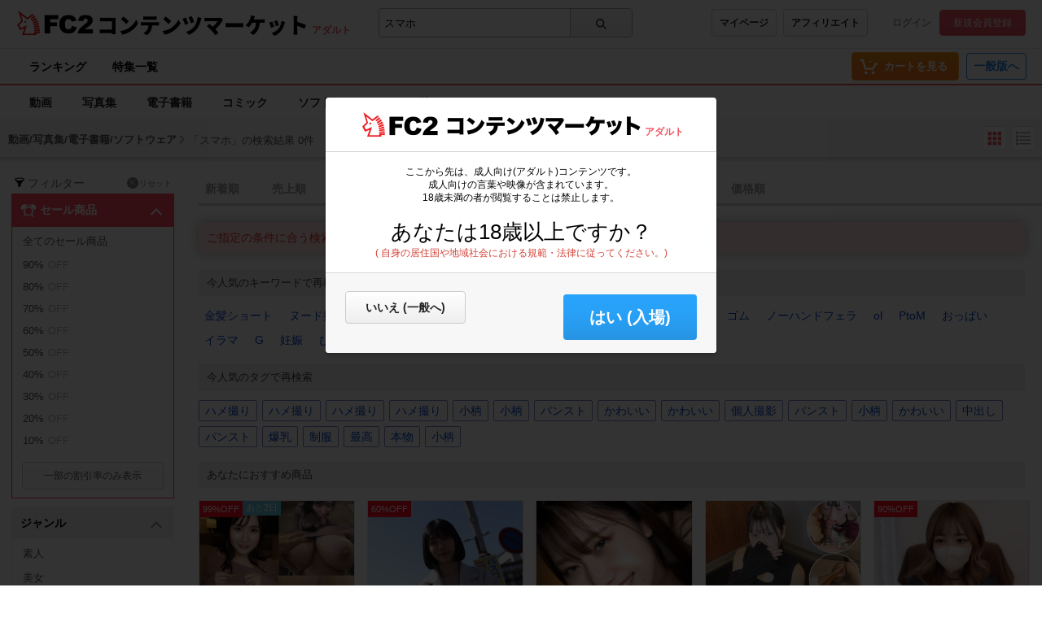

--- FILE ---
content_type: application/javascript
request_url: https://gdpr.fc2.com/share/gdpr/gdpr_check.js?d=pc&l=ja&v=20180518
body_size: 709
content:
(()=>{if(e=document.cookie.split(";"),t=!1,e.forEach(function(e){(0<=e.indexOf("GDPR=")||0<=e.indexOf("GDPRCHECK="))&&(t=!0)}),!t){let o=new URL(document.currentScript.src);fetch(o.origin+"/share/gdpr/exam").then(e=>{if(e.ok)return e.json();throw new Error("Network error")}).then(e=>{var t,r,n;1==e.status?(n=(e=new URLSearchParams(o.search)).get("d"),t=e.get("l"),e=e.get("v")??"20180518",(r=document.createElement("script")).src=o.origin+"/share/js/gdpr/pp_agreement."+n+"."+t+"."+e+".js",r.type="text/javascript",r.async=!0,document.head.appendChild(r)):((n=new Date).setMonth(n.getMonth()+6),document.cookie="GDPRCHECK=true; expires="+n.toUTCString()+"; path=/")}).catch(e=>console.error(e))}var e,t})();

--- FILE ---
content_type: application/javascript
request_url: https://adult.contents.fc2.com/contents_source/js/u/page/w58tuPRlx67sbsLsA.js
body_size: 5013
content:
!function(t){function e(r){if(n[r])return n[r].exports;var o=n[r]={exports:{},id:r,loaded:!1};return t[r].call(o.exports,o,o.exports,e),o.loaded=!0,o.exports}var n={};return e.m=t,e.c=n,e.p="",e(0)}([function(t,e,n){"use strict";function r(t){return t&&t.__esModule?t:{"default":t}}var o=n(1),i=n(9),u=n(20),a=r(u),s=n(21),l=n(22),c=r(l);console&&console.log&&console.log("version:1.0.0"),(0,o.ready)(function(){var t=(0,i.querySelector)('[data-modal="agecheck"]');if(t){c["default"].checked&&t.aria("hidden",!0);var e=t.findOne('[data-button="yes"]');e.on(s.CLICK).filter(a["default"]).onValue(function(e){c["default"].checked=!0,t.aria("hidden",!0)})}})},function(t,e,n){"use strict";function r(t){return t&&t.__esModule?t:{"default":t}}function o(t){a.push(t),s&&l()}Object.defineProperty(e,"__esModule",{value:!0}),e.ready=o;var i=n(2),u=r(i),a=[],s=!1,l=function(){var t=a;a=[];for(var e,n=0;e=t[n];n++)e()};(0,u["default"])(document,"DOMContentLoaded").onValue(function(t){l()}),(0,u["default"])(document,"readystatechange").onValue(function(t){"complete"===document.readyState&&l()}),(0,u["default"])(window,"load").onValue(function(t){l()})},function(t,e,n){"use strict";function r(t){return t&&t.__esModule?t:{"default":t}}function o(t,e){var n=function(t){r.emit(t)},r=new a["default"](function(t,e){e(t)},t,e,n);return(0,i.bind)(t,e,n),r}Object.defineProperty(e,"__esModule",{value:!0}),e["default"]=o;var i=n(3),u=n(5),a=r(u)},function(t,e,n){"use strict";function r(t){return t&&t.__esModule?t:{"default":t}}Object.defineProperty(e,"__esModule",{value:!0}),e.DBLCLOCK=e.CLICK=e.CANCEL=e.ENTER=e.LEAVE=e.MOVE=e.UP=e.DOWN=e.unbind=e.bind=void 0;var o=n(4),i=r(o),u=e.bind=function(t,e,n){!(arguments.length<=3||void 0===arguments[3])&&arguments[3]};"addEventListener"in window?e.bind=u=function(t,e,n){var r=!(arguments.length<=3||void 0===arguments[3])&&arguments[3];t.addEventListener(e,n,r)}:"attachEvent"in window&&(e.bind=u=function(t,e,n){t.attachEvent("on"+evtName,n)});var a=e.unbind=function(t,e,n){};"removeEventListener"in window?e.unbind=a=function(t,e,n){var r=!(arguments.length<=3||void 0===arguments[3])&&arguments[3];t.removeEventListener(e,n,r)}:"detachEvent"in window&&(e.unbind=a=function(t,e,n){t.detachEvent("on"+evtName,n)});e.DOWN=(0,i["default"])()?"touchstart":"mousedown",e.UP=(0,i["default"])()?"touchend":"mouseup",e.MOVE=(0,i["default"])()?"touchmove":"mousemove",e.LEAVE=(0,i["default"])()?"touchend":"mouseleave",e.ENTER=(0,i["default"])()?"touchstart":"mouseenter",e.CANCEL="touchcancel",e.CLICK="click",e.DBLCLOCK="dblclick"},function(t,e){"use strict";function n(){var t=arguments.length<=0||void 0===arguments[0]?window:arguments[0];return window.navigator.userAgent.toLowerCase().indexOf("windows")===-1&&"ontouchstart"in t}Object.defineProperty(e,"__esModule",{value:!0}),e["default"]=n},function(t,e,n){"use strict";function r(t){return t&&t.__esModule?t:{"default":t}}function o(t,e){if(!(t instanceof e))throw new TypeError("Cannot call a class as a function")}function i(t,e){if(!t)throw new ReferenceError("this hasn't been initialised - super() hasn't been called");return!e||"object"!=typeof e&&"function"!=typeof e?t:e}function u(t,e){if("function"!=typeof e&&null!==e)throw new TypeError("Super expression must either be null or a function, not "+typeof e);t.prototype=Object.create(e&&e.prototype,{constructor:{value:t,enumerable:!1,writable:!0,configurable:!0}}),e&&(Object.setPrototypeOf?Object.setPrototypeOf(t,e):t.__proto__=e)}Object.defineProperty(e,"__esModule",{value:!0});var a=n(6),s=r(a),l=n(3),c=function(t){function e(n,r,u,a){o(this,e);var s=i(this,t.call(this,n));return s.$element=r,s.$eventName=u,s.$callback=a,s}return u(e,t),e.prototype.destroy=function(){t.prototype.destroy.call(this),this.$element&&(0,l.unbind)(this.$element,this.$eventName,this.$callback),this.$element=null,this.$eventName=null,this.$callback=null},e}(s["default"]);e["default"]=c},function(t,e,n){"use strict";function r(t){return t&&t.__esModule?t:{"default":t}}function o(t,e){if(!(t instanceof e))throw new TypeError("Cannot call a class as a function")}Object.defineProperty(e,"__esModule",{value:!0});var i=n(7),u=r(i),a=n(8),s=r(a),l=(n(3),function(){function t(e){o(this,t),this.executor=e,this.handlers=[],this.branches=[],this.value=null,this.isDestroyed=!1}return t.prototype.bind=function(t){this.handlers.push(t)},t.prototype.branch=function(){var t=(0,u["default"])(function(t){return t});return this.branches.push(t),t},t.prototype.emit=function(t){var e=this;this.execute(t,function(t){e.value=t;for(var n,r=0;n=e.handlers[r];r++)n.isDestroyed===!1&&n.emit(t);for(var o,i=0;o=e.branches[i];i++)o.isDestroyed===!1&&o.emit(t)})},t.prototype.filter=function(e){var n=new t(function(t,n){e(t)===!0&&n(t)});return this.bind(n),n},t.prototype.map=function(t){var e=null;return e="function"==typeof t?(0,u["default"])(t):(0,s["default"])(t),this.bind(e),e},t.prototype.onValue=function(e){var n=new t(function(t,n){e(t),n(t)});return this.bind(n),n},t.prototype.execute=function(t,e){this.executor.apply(this,[t,e])},t.prototype.sleepingThrottle=function(e){var n=0,r=new t(function(t,r){clearTimeout(n),n=setTimeout(function(){r(t)},e)});return this.bind(r),r},t.prototype.destroy=function(){for(var t,e=0;t=this.handlers[e];e++)t.destroy(),t=null;this.handlers.length=0,this.branches.length=0,this.isDestroyed=!0},t}());e["default"]=l},function(t,e,n){"use strict";function r(t){return t&&t.__esModule?t:{"default":t}}function o(t){return new u["default"](function(e,n){n(t(e))})}Object.defineProperty(e,"__esModule",{value:!0}),e["default"]=o;var i=n(6),u=r(i)},function(t,e,n){"use strict";function r(t){return t&&t.__esModule?t:{"default":t}}function o(t){return new u["default"](function(e,n){n(t)})}Object.defineProperty(e,"__esModule",{value:!0}),e["default"]=o;var i=n(6),u=r(i)},function(t,e,n){"use strict";function r(t){return t&&t.__esModule?t:{"default":t}}function o(t,e){if(!(t instanceof e))throw new TypeError("Cannot call a class as a function")}function i(t){var e=document.getElementById(t);return e?new N(e):null}function u(t){var e=document.querySelector(t);return e?new N(e):null}function a(t){var e=document.querySelectorAll(t);if(e){for(var n,r=[],o=0;n=e[o];o++)r.push(new N(n));return r}return[]}function s(t){var e=document.createElement("div");e.innerHTML=(0,x["default"])(t);var n=e.childNodes[0];return e=null,new N(n)}Object.defineProperty(e,"__esModule",{value:!0}),e.Element=void 0;var l=function(){function t(t,e){for(var n=0;n<e.length;n++){var r=e[n];r.enumerable=r.enumerable||!1,r.configurable=!0,"value"in r&&(r.writable=!0),Object.defineProperty(t,r.key,r)}}return function(e,n,r){return n&&t(e.prototype,n),r&&t(e,r),e}}();e.getElementById=i,e.querySelector=u,e.querySelectorAll=a,e.createElement=s;var c=n(10),f=r(c),d=n(12),h=r(d),p=n(13),v=r(p),y=n(16),m=r(y),g=n(17),b=r(g),w=n(18),_=r(w),$=n(2),C=r($),E=n(19),x=r(E),M=v["default"].render,O=(0,b["default"])()+"Transform",N=e.Element=function(){function t(e){return o(this,t),(0,_["default"])(e)?e:(this.$raw=e||document.createElement("div"),this.streams={},void(this.matrix=[1,0,0,0,0,1,0,0,0,0,1,0,0,0,0,1]))}return t.prototype.getIndexByChild=function(t){for(var e,n=t.$raw,r=0;e=this.$root.childNodes[r];r++)if(e===n)return r;return-1},t.prototype.find=function(e){var n=this.$root.querySelectorAll(e);if(!n||0===n.length)return[];for(var r,o=[],i=0;r=n[i];i++)o.push(new t(r));return o},t.prototype.findOne=function(e){var n=arguments.length<=1||void 0===arguments[1]||arguments[1],r=this.$root.querySelector(e);return r?new t(r):n?null:s("<div></div>")},t.prototype.appendChildByIndex=function(t,e){return!this.$parentNode||e<0||e>=this.$root.childNodes.length?this.appendChild(t,e):void this.$root.insertBefore(t.$raw,this.$root.childNodes[e])},t.prototype.appendChild=function(t){this.$root.appendChild((0,_["default"])(t)?t.$raw:t)},t.prototype.appendRow=function(t){if("tbody"!==this.tagName&&"table"!==this.tagName)return!1;var e=this.$root.insertRow(-1);return(0,h["default"])(t)?(e.innerHTML=t,!0):void 0},t.prototype.prependChild=function(t){var e=(0,_["default"])(t)?t.$raw:t;return 0===this.$root.childNodes.length?this.appendChild(e):this.$root.insertBefore(e,this.$root.firstChild)},t.prototype.removeChild=function(t){try{return this.$root.removeChild(t.$raw),!0}catch(e){return!1}},t.prototype.attr=function(){for(var t=arguments.length,e=Array(t),n=0;n<t;n++)e[n]=arguments[n];var r=e.length;{if(1!==r||!(0,f["default"])(e[0])){var o=e[0],i=e[1];return 1===r&&(0,h["default"])(o)?this.$raw.getAttribute(o):2===r&&(0,h["default"])(o)?""===i?this.$raw.removeAttribute(o):this.$raw.setAttribute(o,i):void 0}for(var u in e[0])this.attr(u,e[0][u])}},t.prototype.parent=function(){return this.$root&&this.$parentNode?new t(this.$parentNode):null},t.prototype.children=function(){if(this.$root&&this.$root.childNodes){for(var e,n=[],r=0;e=this.$root.childNodes[r];r++)n.push(new t(e));return n}return[]},t.prototype.prop=function(){for(var t=arguments.length,e=Array(t),n=0;n<t;n++)e[n]=arguments[n];var r=e.length;{if(1!==r||!(0,f["default"])(e[0])){var o=e[0],i=e[1];return 1===r&&(0,h["default"])(o)?o in this.$raw?this.$raw[o]:null:2===r&&(0,h["default"])(o)?""===i?void(this.$raw[o]=""):this.$raw[o]=i:void 0}for(var u in e[0])this.prop(u,e[0][u])}},t.prototype.aria=function(){for(var t=arguments.length,e=Array(t),n=0;n<t;n++)e[n]=arguments[n];var r=e.length;{if(1!==r||!(0,f["default"])(e[0])){var o=e[0],i=e[1];return 1===r&&(0,h["default"])(o)?(i=this.attr("aria-"+o),"true"===i||"false"!==i&&i):2===r&&(0,h["default"])(o)?this.attr("aria-"+o,i):void 0}for(var u in e[0])this.attr("aria-"+u,e[0][u])}},t.prototype.data=function(){for(var t=arguments.length,e=Array(t),n=0;n<t;n++)e[n]=arguments[n];var r=e.length;{if(1!==r||!(0,f["default"])(e[0])){var o=e[0],i=e[1];return 1===r&&(0,h["default"])(o)?(i=this.attr("data-"+o),"true"===i||"false"!==i&&i):2===r&&(0,h["default"])(o)?this.attr("data-"+o,i):void 0}for(var u in e[0])this.attr("data-"+u,e[0][u])}},t.prototype.css=function(){for(var t=arguments.length,e=Array(t),n=0;n<t;n++)e[n]=arguments[n];if((0,f["default"])(e[0]))return M(this.$raw,e[0],e[1]===!0);if((0,h["default"])(e[0])&&e.length>=2){var r={};return r[e[0]]=e[1],M(this.$raw,r,e[2]===!0)}},t.prototype.on=function(t){var e=!(arguments.length<=1||void 0===arguments[1])&&arguments[1],n=void 0;return this.streams[t]&&this.streams[t].isDestroyed===!1?n=this.streams[t]:(n=(0,C["default"])(this.$root,t),this.streams[t]=n),e?n.branch():n},t.prototype.val=function(){var t=arguments.length<=0||void 0===arguments[0]?null:arguments[0];return null!==t?this.prop("value",t):this.prop("value")},t.prototype.html=function(){return 1===arguments.length&&(0,h["default"])(arguments.length<=0?void 0:arguments[0])?this.prop("innerHTML",arguments.length<=0?void 0:arguments[0]):this.prop("innerHTML")},t.prototype.text=function(){return 1===arguments.length&&(0,h["default"])(arguments.length<=0?void 0:arguments[0])?this.prop("textContent",arguments.length<=0?void 0:arguments[0]):this.prop("textContent")},t.prototype.remove=function(){var t=!(arguments.length<=0||void 0===arguments[0])&&arguments[0],e=this.parent();return null!==e&&(t&&this.destroy(),e.removeChild(this))},t.prototype.destroy=function(){for(var t in this.streams){var e=this.streams[t];e.destroy()}this.streams={}},t.prototype.blur=function(){return"blur"in this.$raw&&this.$raw.blur()},t.prototype.focus=function(){return"focus"in this.$raw&&this.$raw.focus()},t.prototype.select=function(){return"select"in this.$raw&&this.$raw.select()},t.prototype.translate=function(){var t=arguments.length<=0||void 0===arguments[0]?0:arguments[0],e=arguments.length<=1||void 0===arguments[1]?0:arguments[1];this.matrix[12]=t,this.matrix[13]=e,this.$root.style[O]="translate("+t+"px, "+e+"px)"},t.prototype.translate3d=function(){var t=arguments.length<=0||void 0===arguments[0]?0:arguments[0],e=arguments.length<=1||void 0===arguments[1]?0:arguments[1],n=arguments.length<=2||void 0===arguments[2]?0:arguments[2];this.matrix[12]=t,this.matrix[13]=e,this.matrix[14]=n,this.$root.style[O]="translate3d("+t+"px, "+e+"px, "+n+"px)"},t.prototype.matrix3d=function(t){this.matrix=t,this.$root.style[O]="matrix3d("+this.matrix.join(",")+")"},l(t,[{key:"offset",get:function(){for(var t={x:0,y:0},e=this.$raw;e;)t.x=t.x+parseInt(e.offsetLeft),t.y=t.y+parseInt(e.offsetTop),e=e.offsetParent;return t}},{key:"$root",get:function(){return this.$raw.shadowRoot?this.$raw.shadowRoot:this.$raw}},{key:"$parentNode",get:function(){return this.$raw.parentNode}},{key:"$childNodes",get:function(){return this.$raw.childNodes}},{key:"width",get:function(){return this.offsetWidth>0?this.offsetWidth:this.clientWidth}},{key:"height",get:function(){return this.offsetHeight>0?this.offsetHeight:this.clientHeight}},{key:"offsetWidth",get:function(){return this.$root.offsetWidth}},{key:"clientWidth",get:function(){return this.$root.clientWidth}},{key:"offsetHeight",get:function(){return this.$root.offsetHeight}},{key:"scrollX",get:function(){return this.$root.scrollLeft||this.$root.scrollX}},{key:"scrollY",get:function(){return this.$root.scrollTop||this.$root.scrollY},set:function(t){this.$root.scrollTop=t}},{key:"animationProperty",get:function(){return(0,m["default"])(this.$root)}},{key:"tagName",get:function(){return(this.$root.tagName+"").toLowerCase()}}]),t}()},function(t,e,n){"use strict";function r(t){return t&&t.__esModule?t:{"default":t}}Object.defineProperty(e,"__esModule",{value:!0});var o="function"==typeof Symbol&&"symbol"==typeof Symbol.iterator?function(t){return typeof t}:function(t){return t&&"function"==typeof Symbol&&t.constructor===Symbol?"symbol":typeof t};e["default"]=function(t){return"object"===("undefined"==typeof t?"undefined":o(t))&&null!==t&&!(0,u["default"])(t)};var i=n(11),u=r(i)},function(t,e){"use strict";Object.defineProperty(e,"__esModule",{value:!0}),e["default"]=function(t){return"[object Array]"===Object.prototype.toString.call(t)}},function(t,e){"use strict";function n(t){return"string"==typeof t}Object.defineProperty(e,"__esModule",{value:!0}),e["default"]=n},function(t,e,n){"use strict";function r(t,e){if(!(t instanceof e))throw new TypeError("Cannot call a class as a function")}Object.defineProperty(e,"__esModule",{value:!0});var o=n(14),i=function(){function t(){r(this,t)}return t.render=function(t,e){var n=!(arguments.length<=2||void 0===arguments[2])&&arguments[2],r="";for(var i in e){var u=e[i];(u||0===u)&&(r+=(0,o.revertCamelcase)(i)+":"+(0,o.addPixel)(i,u)+";")}n?t.style.cssText=r:t.style.cssText+=r},t}();e["default"]=i},function(t,e,n){"use strict";function r(t){return t&&t.__esModule?t:{"default":t}}function o(t,e){return(0,s["default"])(e)&&!l[t]?e+"px":e}function i(t){return t?t.replace(/-([a-z])/g,function(t){return t.toUpperCase().replace("-","")}):t}function u(t){return t?t.replace(/([A-Z])/g,function(t){return"-"+t.toLowerCase()}):t}Object.defineProperty(e,"__esModule",{value:!0}),e.cssNumMap=void 0,e.addPixel=o,e.convertCamelcase=i,e.revertCamelcase=u;var a=n(15),s=r(a),l=e.cssNumMap={columnCount:1,columns:1,fontWeight:1,lineHeight:1,opacity:1,zIndex:1,zoom:1}},function(t,e){"use strict";Object.defineProperty(e,"__esModule",{value:!0}),e["default"]=function(t){return"number"==typeof t&&isNaN(t)===!1}},function(t,e){"use strict";function n(t){var e=document.defaultView.getComputedStyle(t),n={};return n.name=e.animationName,"none"===n.name?null:(n.duration=r(e.animationDuration+""),n.delay=r(e.animationDelay+""),n.fillMode=e.animationFillMode,n.IterationCount=e.animationIterationCount,n)}function r(t){return 1e3*parseFloat(t.replace("s",""))}Object.defineProperty(e,"__esModule",{value:!0}),e["default"]=n},function(t,e){"use strict";function n(){return o}Object.defineProperty(e,"__esModule",{value:!0}),e["default"]=n;for(var r,o="",i=document.createElement("div"),u=["","Webkit","Moz","O","ms"],a=0;a<u.length;a++)if(r=u[a],"string"==typeof i.style[r+"Transform"]){o=r;break}},function(t,e){"use strict";Object.defineProperty(e,"__esModule",{value:!0}),e["default"]=function(t){return!!(t&&t.on&&t.attr)}},function(t,e){"use strict";function n(t){return(t+"").replace(/^\s+|\s+$/gm,"")}Object.defineProperty(e,"__esModule",{value:!0}),e["default"]=n},function(t,e){"use strict";function n(t){try{var e=t||window.event;e.preventDefault&&e.preventDefault(),e.stopPropagation&&e.stopPropagation(),e.returnValue=!1,e.cancelBubble=!0}catch(t){}return!0}Object.defineProperty(e,"__esModule",{value:!0}),e["default"]=n},function(t,e,n){"use strict";function r(t){return t&&t.__esModule?t:{"default":t}}Object.defineProperty(e,"__esModule",{value:!0}),e.DBLCLOCK=e.CLICK=e.CANCEL=e.ENTER=e.LEAVE=e.MOVE=e.UP=e.DOWN=e.unbind=e.bind=void 0;var o=n(4),i=r(o),u=e.bind=function(t,e,n){!(arguments.length<=3||void 0===arguments[3])&&arguments[3]};"addEventListener"in window?e.bind=u=function(t,e,n){var r=!(arguments.length<=3||void 0===arguments[3])&&arguments[3];t.addEventListener(e,n,r)}:"attachEvent"in window&&(e.bind=u=function(t,e,n){t.attachEvent("on"+evtName,n)});var a=e.unbind=function(t,e,n){};"removeEventListener"in window?e.unbind=a=function(t,e,n){var r=!(arguments.length<=3||void 0===arguments[3])&&arguments[3];t.removeEventListener(e,n,r)}:"detachEvent"in window&&(e.unbind=a=function(t,e,n){t.detachEvent("on"+evtName,n)});e.DOWN=(0,i["default"])()?"touchstart":"mousedown",e.UP=(0,i["default"])()?"touchend":"mouseup",e.MOVE=(0,i["default"])()?"touchmove":"mousemove",e.LEAVE=(0,i["default"])()?"touchend":"mouseleave",e.ENTER=(0,i["default"])()?"touchstart":"mouseenter",e.CANCEL="touchcancel",e.CLICK="click",e.DBLCLOCK="dblclick"},function(t,e,n){"use strict";function r(t){return t&&t.__esModule?t:{"default":t}}function o(t,e){if(!(t instanceof e))throw new TypeError("Cannot call a class as a function")}Object.defineProperty(e,"__esModule",{value:!0});var i=function(){function t(t,e){for(var n=0;n<e.length;n++){var r=e[n];r.enumerable=r.enumerable||!1,r.configurable=!0,"value"in r&&(r.writable=!0),Object.defineProperty(t,r.key,r)}}return function(e,n,r){return n&&t(e.prototype,n),r&&t(e,r),e}}(),u=n(23),a=r(u),s="wei6H",l=1,c=2592e3,f=new a["default"](location.hostname),d=function(){function t(){o(this,t)}return i(t,null,[{key:"checked",set:function(t){f.setValue(s,t?l:"",c)},get:function(){return f.getValue(s)===l}}]),t}();e["default"]=d},function(t,e){"use strict";function n(t,e){if(!(t instanceof e))throw new TypeError("Cannot call a class as a function")}Object.defineProperty(e,"__esModule",{value:!0});var r=function(){function t(){var e=arguments.length<=0||void 0===arguments[0]?location.domain:arguments[0],r=arguments.length<=1||void 0===arguments[1]?"":arguments[1];n(this,t),this.prefix=r,this._lastCookieString="",this._object={},this.defaults={path:"/",domain:e,secure:!1}}return t.prototype.toObject=function(){var t=document.cookie;if(this._lastCookieString===t)return this._object;var e=(""+t).split("; "),n=e.length;this._object={};for(var r=0;r<n;r++){var o=e[r].split("="),i=decodeURIComponent(o.shift()),u=o.join("=");this._object[i]=u}return this._lastCookieString=t,this._object},t.prototype.getValue=function(t){t=""+this.prefix+t;var e=this.toObject();return t in e?e[t]:null},t.prototype.setValue=function(t,e){var n=arguments.length<=2||void 0===arguments[2]?3600:arguments[2],r=arguments.length<=3||void 0===arguments[3]?{}:arguments[3];r={path:r&&r.path||this.defaults.path,maxAge:r&&r.maxAge||this.defaults.maxAge,secure:r&&void 0!==r.secure?r.secure:this.defaults.secure};var o=new Date;o.setTime((new Date).getTime()+1e3*n),r.expires=o,t=""+this.prefix+t,t=t.replace(/[^#$&+\^`|]/g,encodeURIComponent),t=t.replace(/\(/g,"%28").replace(/\)/g,"%29"),e=(e+"").replace(/[^!#$&-+\--:<-\[\]-~]/g,encodeURIComponent);var i=t+"="+e;i+=r.path?";path="+r.path:"",i+=r.domain?";domain="+r.domain:"",i+=r.maxAge?";max-age="+r.maxAge:"",i+=r.expires?";expires="+r.expires.toUTCString():"",i+=r.secure?";secure":"",document.cookie=i},t}();e["default"]=r}]);